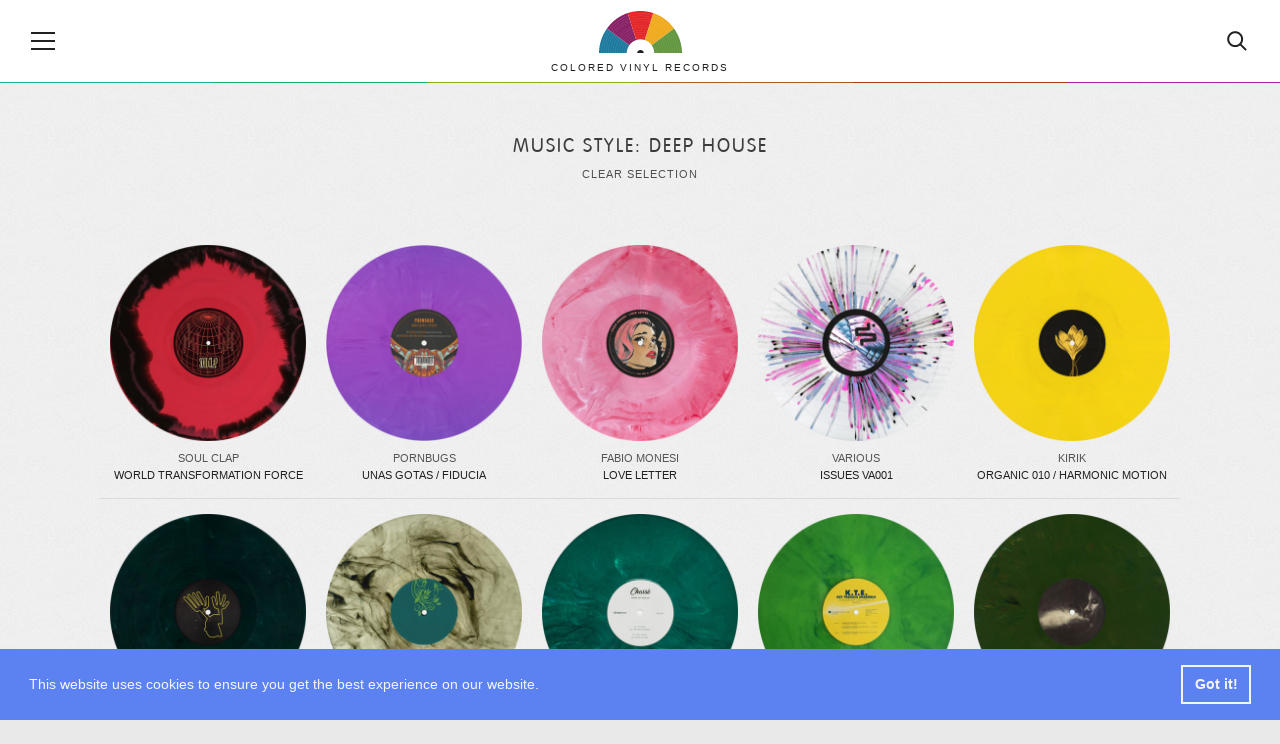

--- FILE ---
content_type: text/html; charset=UTF-8
request_url: https://coloredvinylrecords.com/style/deep-house
body_size: 5176
content:
<!DOCTYPE html>
<html lang="en">
    <head>

        <meta charset="utf-8">

        <meta http-equiv="X-UA-Compatible" content="IE=edge">

        <meta name="viewport" content="width=device-width, initial-scale=1">

        <meta name="theme-color" content="#252422">

        
        <title>Deep House Colored Vinyl Records</title>

                <meta name="description" content="Growing showcase of deep house colored vinyl records, picture discs, unusual shaped vinyl, clear or splatter vinyl and other exclusive, unique collectible records.">
        
                <meta name="keywords" content="Deep House Vinyl, Vinyl, Colored Vinyl, Vinyl Records">
        
        <meta property="fb:app_id" content="411199649029883">

        
                <meta property="og:type" content="website">
                <meta property="og:site_name" content="Colored Vinyl Records">

                <meta property="og:url" content="https://coloredvinylrecords.com/style/deep-house">
        
                <meta property="og:title" content="Deep House Colored Vinyl Records">
        
                <meta property="og:description" content="Find colored vinyl records by music style.">
        
                <meta property="og:image" content="https://coloredvinylrecords.com/img/og-image.jpg">
        <meta property="og:image:width" content="1200">
        <meta property="og:image:height" content="630">
        <meta property="og:image:type" content="image/jpeg">
        

        
        <meta name="twitter:card" content="summary_large_image">
        <meta name="twitter:account_id" content="2958837369">
        <meta name="twitter:creator" content="@ColorVinyl">
        <meta name="twitter:site" content="@ColorVinyl">
        <meta name="twitter:domain" content="coloredvinylrecords.com">

                <meta name="twitter:title" content="Deep House Colored Vinyl Records">
        
                <meta name="twitter:description" content="Find colored vinyl records by music style.">
        
                <meta name="twitter:image" content="https://coloredvinylrecords.com/img/og-image.jpg">
        
        
        <link rel="icon" href="https://coloredvinylrecords.com/img/icons/favicon_192.png" type="image/png" sizes="192x192">
        <link rel="apple-touch-icon" href="https://coloredvinylrecords.com/img/icons/favicon_180.png" type="image/png">

        
        <link rel="stylesheet" href="https://coloredvinylrecords.com/css/main.css?v=3.978">

        
        <link rel="alternate" type="application/rss+xml" title="Colored Vinyl Records" href="https://coloredvinylrecords.com/feed">

        
        <link rel="manifest" href="https://coloredvinylrecords.com/manifest.json">
        <meta name="mobile-web-app-capable" content="yes">
        <meta name="apple-mobile-web-app-capable" content="yes">
        <meta name="application-name" content="Colored Vinyl Records">
        <meta name="apple-mobile-web-app-title" content="Colored Vinyl Records">

        
        
        
    </head>
    <body>

        <div id="fb-root"></div>
        <script>(function(d, s, id) {
          var js, fjs = d.getElementsByTagName(s)[0];
          if (d.getElementById(id)) return;
          js = d.createElement(s); js.id = id;
          js.src = "//connect.facebook.net/en_US/sdk.js#xfbml=1&appId=411199649029883&version=v2.0";
          fjs.parentNode.insertBefore(js, fjs);
        }(document, 'script', 'facebook-jssdk'));</script>

        
        <nav class="nav-sidebar nav-sidebar-left" data-focus="#nav-close">

            <div class="nav-sidebar-content">

                <div class="nav-main-button" id="nav-close"><svg><use xlink:href="/img/icons.svg#icon-cross"></use></svg><span>Close</span></div>

                <ul class="nav-color clearfix">
                    <li><a href="/color/picture-disc" title="Picture disc"><div class="r record-outer c-picture-disc"><div class="r record-inner"><div class="r record-hole">Picture disc</div></div></div></a></li>
                    <li><a href="/color/multi-colored" title="Multi colored vinyl"><div class="r record-outer c-multi-colored"><div class="r record-inner"><div class="r record-hole">Multi colored vinyl</div></div></div></a></li>
                    <li><a href="/color/shaped-disc" title="Shaped disc"><div class="r record-outer c-shaped-disc"><div class="r record-inner"><div class="r record-hole">Shaped disc</div></div></div></a></li>
                    <li><a href="/color/red" title="Red vinyl"><div class="r record-outer c-red"><div class="r record-inner"><div class="r record-hole">Red vinyl</div></div></div></a></li>
                    <li><a href="/color/pink" title="Pink vinyl"><div class="r record-outer c-pink"><div class="r record-inner"><div class="r record-hole">Pink vinyl</div></div></div></a></li>
                    <li><a href="/color/purple" title="Purple vinyl"><div class="r record-outer c-purple"><div class="r record-inner"><div class="r record-hole">Purple vinyl</div></div></div></a></li>
                    <li><a href="/color/blue" title="Blue vinyl"><div class="r record-outer c-blue"><div class="r record-inner"><div class="r record-hole">Blue vinyl</div></div></div></a></li>
                    <li><a href="/color/green" title="Green vinyl"><div class="r record-outer c-green"><div class="r record-inner"><div class="r record-hole">Green vinyl</div></div></div></a></li>
                    <li><a href="/color/yellow" title="Yellow vinyl"><div class="r record-outer c-yellow"><div class="r record-inner"><div class="r record-hole">Yellow vinyl</div></div></div></a></li>
                    <li><a href="/color/orange" title="Orange vinyl"><div class="r record-outer c-orange"><div class="r record-inner"><div class="r record-hole">Orange vinyl</div></div></div></a></li>
                    <li><a href="/color/gold" title="Gold vinyl"><div class="r record-outer c-gold"><div class="r record-inner"><div class="r record-hole">Gold vinyl</div></div></div></a></li>
                    <li><a href="/color/brown" title="Brown vinyl"><div class="r record-outer c-brown"><div class="r record-inner"><div class="r record-hole">Brown vinyl</div></div></div></a></li>
                    <li><a href="/color/grey" title="Grey vinyl"><div class="r record-outer c-grey"><div class="r record-inner"><div class="r record-hole">Grey vinyl</div></div></div></a></li>
                    <li><a href="/color/black" title="Black vinyl"><div class="r record-outer c-black"><div class="r record-inner"><div class="r record-hole">Black vinyl</div></div></div></a></li>
                    <li><a href="/color/white" title="White vinyl"><div class="r record-outer c-white"><div class="r record-inner"><div class="r record-hole">White vinyl</div></div></div></a></li>
                    <li><a href="/color/clear" title="Clear vinyl"><div class="r record-outer c-clear"><div class="r record-inner"><div class="r record-hole">Clear vinyl</div></div></div></a></li>
                </ul>

                <ul>
                    <li class="nav-sidebar-submenu nav-sidebar-submenu-closed">
                        <button id="first-link">Genres</button>
                        <ul>
                            <li class="nav-sidebar-link"><a href="/genre/blues">Blues</a></li>
                            <li class="nav-sidebar-link"><a href="/genre/classical">Classical</a></li>
                            <li class="nav-sidebar-link"><a href="/genre/electronic">Electronic</a></li>
                            <li class="nav-sidebar-link"><a href="/genre/folk-world-country">Folk, World & Country</a></li>
                            <li class="nav-sidebar-link"><a href="/genre/funk-soul">Funk / Soul</a></li>
                            <li class="nav-sidebar-link"><a href="/genre/hip-hop">Hip Hop</a></li>
                            <li class="nav-sidebar-link"><a href="/genre/jazz">Jazz</a></li>
                            <li class="nav-sidebar-link"><a href="/genre/pop">Pop</a></li>
                            <li class="nav-sidebar-link"><a href="/genre/reggae">Reggae</a></li>
                            <li class="nav-sidebar-link"><a href="/genre/rock">Rock</a></li>
                            <li class="nav-sidebar-link"><a href="/genre/rock-and-roll">Rock & Roll</a></li>
                        </ul>
                    </li>
                    <li class="nav-sidebar-link"><a href="/news">News</a></li>
                    <li class="nav-sidebar-link"><a href="/new-releases">New releases</a></li>
                    <li class="nav-sidebar-link"><a href="/blog/">Blog</a></li>
                </ul>

            </div>

        </nav>

        <!-- Site Overlay -->
        <div class="site-overlay"></div>

        <!-- Content -->
        <div class="container">

            <header class="main-header">

                <div class="nav-main-icon" id="nav-open"><svg><use xlink:href="https://coloredvinylrecords.com/img/icons.svg#icon-menu"></use></svg></div>

                <a href="/" class="logo">
                    <img src="https://coloredvinylrecords.com/img/logo.svg" alt="Colored Vinyl Records">
                    <span>Colored vinyl records</span>
                </a>

                <div class="nav-main-icon nav-search" id="nav-search"><svg><use xlink:href="https://coloredvinylrecords.com/img/icons.svg#icon-search"></use></svg></div>

            </header>

            <div class="header-border"></div>

            <div class="search-box">
                <form method="post" action="/search">
                    <input type="search" name="s" value="" id="search-field" placeholder="Search for vinyl" autocomplete="off" minlength="4" />
                </form>
            </div>

            
        <div class="wrap">

            <div class="page-title">

                
                
                    <h1>Music Style: Deep House</h1>

                
                <a href="/" class="page-title-link">Clear selection</a>

            </div>

                        
                <ul class="record-list">

                
                    <li>
                        <a href="/soul-clap-world-transformation-force.html">
                            <img src="https://coloredvinylrecords.com/pictures/s/tn-soul-clap-world-transformation-force.png" alt="Soul Clap - World Transformation Force" class="tn">
                            Soul Clap
                            <span>World Transformation Force</span>
                        </a>
                    </li>

                
                    <li>
                        <a href="/pornbugs-unas-gotas-fiducia.html">
                            <img src="https://coloredvinylrecords.com/pictures/p/tn-pornbugs-unas-gotas-fiducia.png" alt="Pornbugs - Unas Gotas / Fiducia" class="tn">
                            Pornbugs
                            <span>Unas Gotas / Fiducia</span>
                        </a>
                    </li>

                
                    <li>
                        <a href="/fabio-monesi-love-letter.html">
                            <img src="https://coloredvinylrecords.com/pictures/f/tn-fabio-monesi-love-letter.png" alt="Fabio Monesi - Love Letter" class="tn">
                            Fabio Monesi
                            <span>Love Letter</span>
                        </a>
                    </li>

                
                    <li>
                        <a href="/various-issues-va001.html">
                            <img src="https://coloredvinylrecords.com/pictures/v/tn-various-issues-va001.png" alt="Various - ISSUES VA001" class="tn">
                            Various
                            <span>ISSUES VA001</span>
                        </a>
                    </li>

                
                    <li>
                        <a href="/kirik-organic-010-harmonic-motion.html">
                            <img src="https://coloredvinylrecords.com/pictures/k/tn-kirik-organic-010-harmonic-motion.png" alt="Kirik - Organic 010 / Harmonic Motion" class="tn">
                            Kirik
                            <span>Organic 010 / Harmonic Motion</span>
                        </a>
                    </li>

                
                    <li>
                        <a href="/rigopolar-greater-ep.html">
                            <img src="https://coloredvinylrecords.com/pictures/r/tn-rigopolar-greater-ep.png" alt="Rigopolar - Greater EP" class="tn">
                            Rigopolar
                            <span>Greater EP</span>
                        </a>
                    </li>

                
                    <li>
                        <a href="/french-touch-2-french-touch-2-ep.html">
                            <img src="https://coloredvinylrecords.com/pictures/f/tn-french-touch-2-french-touch-2-ep.png" alt="French Touch 2 - French Touch 2 EP" class="tn">
                            French Touch 2
                            <span>French Touch 2 EP</span>
                        </a>
                    </li>

                
                    <li>
                        <a href="/chasse-word-up-kids-ep.html">
                            <img src="https://coloredvinylrecords.com/pictures/c/tn-chasse-word-up-kids-ep.png" alt="Chassé - Word Up Kids EP" class="tn">
                            Chassé
                            <span>Word Up Kids EP</span>
                        </a>
                    </li>

                
                    <li>
                        <a href="/key-tronics-ensemble-house-of-calypso-ii-remix.html">
                            <img src="https://coloredvinylrecords.com/pictures/k/tn-key-tronics-ensemble-house-of-calypso-ii-remix.png" alt="Key Tronics Ensemble - House Of Calypso II (Remix)" class="tn">
                            Key Tronics Ensemble
                            <span>House Of Calypso II (Remix)</span>
                        </a>
                    </li>

                
                    <li>
                        <a href="/glenn-underground-smoke-ep.html">
                            <img src="https://coloredvinylrecords.com/pictures/g/tn-glenn-underground-smoke-ep.png" alt="Glenn Underground - Smoke EP" class="tn">
                            Glenn Underground
                            <span>Smoke EP</span>
                        </a>
                    </li>

                
                    <li>
                        <a href="/chocky-sativa.html">
                            <img src="https://coloredvinylrecords.com/pictures/c/tn-chocky-sativa.png" alt="Chocky - Sativa" class="tn">
                            Chocky
                            <span>Sativa</span>
                        </a>
                    </li>

                
                    <li>
                        <a href="/2-bit-crew-untitled.html">
                            <img src="https://coloredvinylrecords.com/pictures/2/tn-2-bit-crew-untitled.png" alt="2 Bit Crew - Untitled" class="tn">
                            2 Bit Crew
                            <span>Untitled</span>
                        </a>
                    </li>

                
                    <li>
                        <a href="/thomas-scholz-rampue-o-rs-2200-ltd-edition.html">
                            <img src="https://coloredvinylrecords.com/pictures/t/tn-thomas-scholz-rampue-o-rs-2200-ltd-edition.png" alt="Thomas Scholz & Rampue - O*RS 2200 ltd edition " class="tn">
                            Thomas Scholz & Rampue
                            <span>O*RS 2200 ltd edition </span>
                        </a>
                    </li>

                
                    <li>
                        <a href="/various-the-weekly-contract-events-ep.html">
                            <img src="https://coloredvinylrecords.com/pictures/v/tn-various-the-weekly-contract-events-ep.png" alt="Various - The Weekly Contract Events EP" class="tn">
                            Various
                            <span>The Weekly Contract Events EP</span>
                        </a>
                    </li>

                
                    <li>
                        <a href="/various-the-nine-bows-ep.html">
                            <img src="https://coloredvinylrecords.com/pictures/v/tn-various-the-nine-bows-ep.png" alt="Various - The Nine Bows EP" class="tn">
                            Various
                            <span>The Nine Bows EP</span>
                        </a>
                    </li>

                
                    <li>
                        <a href="/journalist-103-reporting-live.html">
                            <img src="https://coloredvinylrecords.com/pictures/j/tn-journalist-103-reporting-live.png" alt="Journalist 103 - Reporting Live" class="tn">
                            Journalist 103
                            <span>Reporting Live</span>
                        </a>
                    </li>

                
                    <li>
                        <a href="/u2-lemon-remixes.html">
                            <img src="https://coloredvinylrecords.com/pictures/u/tn-u2-lemon-remixes.png" alt="U2 - Lemon (Remixes)" class="tn">
                            U2
                            <span>Lemon (Remixes)</span>
                        </a>
                    </li>

                
                    <li>
                        <a href="/krts-the-dread-of-an-unknown-evil.html">
                            <img src="https://coloredvinylrecords.com/pictures/k/tn-krts-the-dread-of-an-unknown-evil.png" alt="KRTS - The Dread Of An Unknown Evil" class="tn">
                            KRTS
                            <span>The Dread Of An Unknown Evil</span>
                        </a>
                    </li>

                
                </ul>

                

            
                        
                <div class="page-title page-title-small">
                    <img src="https://coloredvinylrecords.com/img/logo.svg" alt="Small logo" class="cvrlogo">
                    <h2>Shop for colored vinyl</h2>
                </div>

                <ul class="amazon-release-list">
                                    <li>
                        <div class="inner">

                            <a href="https://amazon.com/dp/B09BCGM9VY/?tag=coloredvinylr-20" onclick="trackOutboundLink2('Amazon releases','https://amazon.com/dp/B09BCGM9VY/?tag=coloredvinylr-20');" target="_blank">
                                <img src="https://coloredvinylrecords.com/pictures_amazon/black-sabbath-sabbath-bloody-sabbath.jpg" alt="Black Sabbath - Sabbath Bloody Sabbath">
                                Black Sabbath
                                <span>Sabbath Bloody Sabbath</span>
                            </a>

                        </div>
                    </li>
                                    <li>
                        <div class="inner">

                            <a href="https://amazon.com/dp/B08M8GWLRY/?tag=coloredvinylr-20" onclick="trackOutboundLink2('Amazon releases','https://amazon.com/dp/B08M8GWLRY/?tag=coloredvinylr-20');" target="_blank">
                                <img src="https://coloredvinylrecords.com/pictures_amazon/state-champs-unplugged.jpg" alt="State Champs - Unplugged">
                                State Champs
                                <span>Unplugged</span>
                            </a>

                        </div>
                    </li>
                                    <li>
                        <div class="inner">

                            <a href="https://amazon.com/dp/B07DRYCVBY/?tag=coloredvinylr-20" onclick="trackOutboundLink2('Amazon releases','https://amazon.com/dp/B07DRYCVBY/?tag=coloredvinylr-20');" target="_blank">
                                <img src="https://coloredvinylrecords.com/pictures_amazon/alabama-shakes-boys-girls.jpg" alt="Alabama Shakes - Boys & Girls">
                                Alabama Shakes
                                <span>Boys & Girls</span>
                            </a>

                        </div>
                    </li>
                                    <li>
                        <div class="inner">

                            <a href="https://amazon.com/dp/B09L2J17KX/?tag=coloredvinylr-20" onclick="trackOutboundLink2('Amazon releases','https://amazon.com/dp/B09L2J17KX/?tag=coloredvinylr-20');" target="_blank">
                                <img src="https://coloredvinylrecords.com/pictures_amazon/alabama-shakes-sound-color.jpg" alt="Alabama Shakes - Sound & Color">
                                Alabama Shakes
                                <span>Sound & Color</span>
                            </a>

                        </div>
                    </li>
                                    <li>
                        <div class="inner">

                            <a href="https://amazon.com/dp/B07THL4W4N/?tag=coloredvinylr-20" onclick="trackOutboundLink2('Amazon releases','https://amazon.com/dp/B07THL4W4N/?tag=coloredvinylr-20');" target="_blank">
                                <img src="https://coloredvinylrecords.com/pictures_amazon/denzel-curry-32-zel.jpg" alt="Denzel Curry  - 32 Zel">
                                Denzel Curry 
                                <span>32 Zel</span>
                            </a>

                        </div>
                    </li>
                                    <li>
                        <div class="inner">

                            <a href="https://amazon.com/dp/B09DPV4TH7/?tag=coloredvinylr-20" onclick="trackOutboundLink2('Amazon releases','https://amazon.com/dp/B09DPV4TH7/?tag=coloredvinylr-20');" target="_blank">
                                <img src="https://coloredvinylrecords.com/pictures_amazon/drive-by-truckers-the-dirty-south.jpg" alt="Drive-By Truckers - The Dirty South">
                                Drive-By Truckers
                                <span>The Dirty South</span>
                            </a>

                        </div>
                    </li>
                                    <li>
                        <div class="inner">

                            <a href="https://amazon.com/dp/B092KL82KG/?tag=coloredvinylr-20" onclick="trackOutboundLink2('Amazon releases','https://amazon.com/dp/B092KL82KG/?tag=coloredvinylr-20');" target="_blank">
                                <img src="https://coloredvinylrecords.com/pictures_amazon/c418-minecraft-volume-beta.jpg" alt="C418 - Minecraft Volume Beta">
                                C418
                                <span>Minecraft Volume Beta</span>
                            </a>

                        </div>
                    </li>
                                    <li>
                        <div class="inner">

                            <a href="https://amazon.com/dp/B08SYTDGX1/?tag=coloredvinylr-20" onclick="trackOutboundLink2('Amazon releases','https://amazon.com/dp/B08SYTDGX1/?tag=coloredvinylr-20');" target="_blank">
                                <img src="https://coloredvinylrecords.com/pictures_amazon/john-calvin-abney-familiar-ground.jpg" alt="John Calvin Abney - Familiar Ground">
                                John Calvin Abney
                                <span>Familiar Ground</span>
                            </a>

                        </div>
                    </li>
                                    <li>
                        <div class="inner">

                            <a href="https://amazon.com/dp/B07BNSKVJZ/?tag=coloredvinylr-20" onclick="trackOutboundLink2('Amazon releases','https://amazon.com/dp/B07BNSKVJZ/?tag=coloredvinylr-20');" target="_blank">
                                <img src="https://coloredvinylrecords.com/pictures_amazon/the-dust-brothers-fight-club.jpg" alt="The Dust Brothers - Fight Club">
                                The Dust Brothers
                                <span>Fight Club</span>
                            </a>

                        </div>
                    </li>
                                    <li>
                        <div class="inner">

                            <a href="https://amazon.com/dp/B07L9GVTYV/?tag=coloredvinylr-20" onclick="trackOutboundLink2('Amazon releases','https://amazon.com/dp/B07L9GVTYV/?tag=coloredvinylr-20');" target="_blank">
                                <img src="https://coloredvinylrecords.com/pictures_amazon/B07L9GVTYV.jpg" alt="Queen - A Night At The Opera">
                                Queen
                                <span>A Night At The Opera</span>
                            </a>

                        </div>
                    </li>
                                </ul>

                <a href="https://amzn.to/2Z14uP8" title="New and Upcoming colored vinyl" target="_blank" class="button-show-more">Show more</a>

            
        </div>


            <div class="social-bar">

                <ul class="social-buttons">
                    <li><a href="https://www.facebook.com/pages/Colored-Vinyl-Records/373258446180961" rel="nofollow"><svg><use xlink:href="/img/icons.svg#icon-facebook"></use></svg></a></li>
                    <li><a href="https://twitter.com/ColorVinyl" rel="nofollow"><svg><use xlink:href="/img/icons.svg#icon-twitter"></use></svg></a></li>
                    <li><a href="https://www.pinterest.com/coloredv/" rel="nofollow"><svg><use xlink:href="/img/icons.svg#icon-pinterest"></use></svg></a></li>
                    <li><a href="https://www.instagram.com/coloredvinylrecords/" rel="nofollow"><svg><use xlink:href="/img/icons.svg#icon-instagram"></use></svg></a></li>
                </ul>

            </div>

            <div class="newsletter-link" id="newsletter-signup">

                <a href="http://eepurl.com/dvRuS9" target="_blank" id="chk0">Subscribe to our newsletter</a>

            </div>

            <footer class="main-footer">

                <div class="wrap">

                    <p class="info">Vinyl records are a unique collectable form of music, they are fun and offer a great listening experience. If you are looking to add a new special item to your record collection or want to surprise someone with an exclusive gift, you can find one by browsing our growing collection of colored vinyl and rare, unique records. Coloredvinylrecords.com is a participant in the Amazon Services LLC Associates Program, an affiliate advertising program designed to provide a means for sites to earn advertising fees by advertising and linking to Amazon.com.</p>

                    <ul class="main-footer-nav">
                        <li><a href="/news">News</a></li>
                        <li><a href="/artists/" title="Browse Artists">Artists</a></li>
                        <li><a href="/labels/" title="Browse Labels">Labels</a></li>
                        <li><a href="/styles/" title="Browse Labels">Styles</a></li>
                        <li><a href="/blog/">Blog</a></li>
                        <li><a href="/about-us/">About Us</a></li>
                        <li><a href="/privacy-policy/">Privacy Policy</a></li>
                    </ul>

                </div>

            </footer>

        </div>
        <!-- End Content -->

        <script src="https://coloredvinylrecords.com/js/jquery-3.3.1.min.js"></script>

        <script src="https://coloredvinylrecords.com/js/compressed.js?v=3.970"></script>

        
        
        
        <!-- Google tag (gtag.js) -->
<script async src="https://www.googletagmanager.com/gtag/js?id=G-Z6KVGX6FLS"></script>
<script>
  window.dataLayer = window.dataLayer || [];
  function gtag(){dataLayer.push(arguments);}
  gtag('js', new Date());

  gtag('config', 'G-Z6KVGX6FLS');
</script>
        <script>
         if ('serviceWorker' in navigator) {
            console.log("Will the service worker register?");
            navigator.serviceWorker.register('https://coloredvinylrecords.com/service-worker.js')
              .then(function(reg){
                console.log("Yes, it did.");
             }).catch(function(err) {
                console.log("No it didn't. This happened:", err)
            });
         }
        </script>

        <script async defer src="//assets.pinterest.com/js/pinit.js"></script>

        <div id="amzn-assoc-ad-4eac9639-5dd6-4f9c-8d87-efb06d00102b"></div><script async src="//z-na.amazon-adsystem.com/widgets/onejs?MarketPlace=US&adInstanceId=4eac9639-5dd6-4f9c-8d87-efb06d00102b"></script>

    <script defer src="https://static.cloudflareinsights.com/beacon.min.js/vcd15cbe7772f49c399c6a5babf22c1241717689176015" integrity="sha512-ZpsOmlRQV6y907TI0dKBHq9Md29nnaEIPlkf84rnaERnq6zvWvPUqr2ft8M1aS28oN72PdrCzSjY4U6VaAw1EQ==" data-cf-beacon='{"version":"2024.11.0","token":"4fea03a7977848e7bf68a90da976870c","r":1,"server_timing":{"name":{"cfCacheStatus":true,"cfEdge":true,"cfExtPri":true,"cfL4":true,"cfOrigin":true,"cfSpeedBrain":true},"location_startswith":null}}' crossorigin="anonymous"></script>
</body>

</html>
